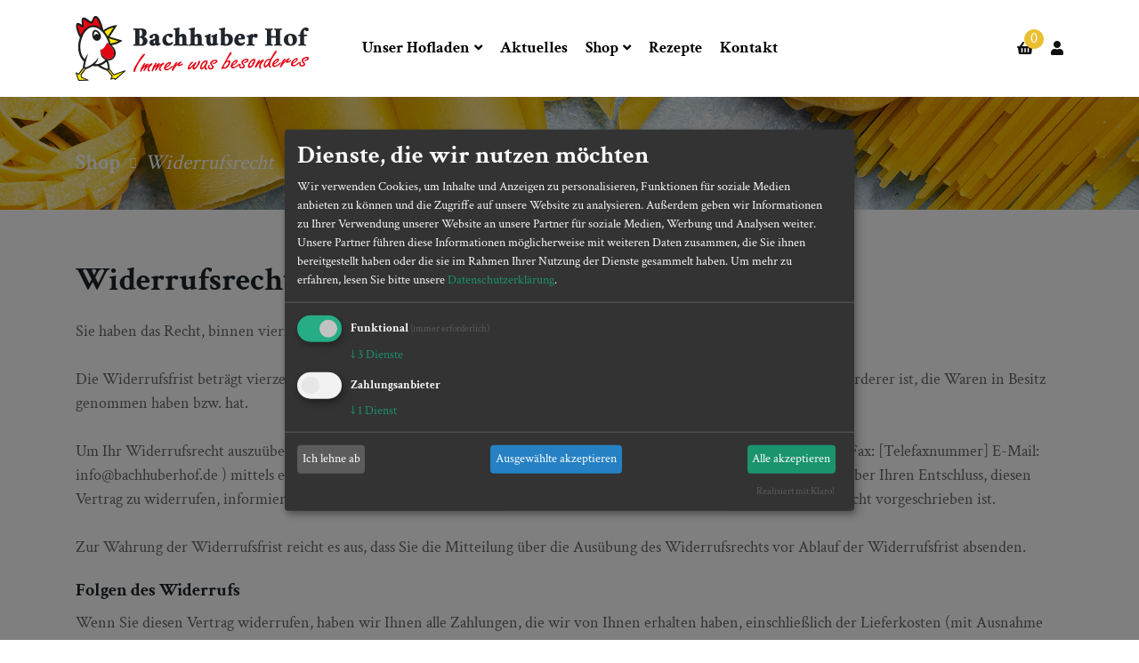

--- FILE ---
content_type: text/html; charset=utf-8
request_url: https://www.bachhuberhof.de/shop/widerrufsrecht.html
body_size: 3882
content:
<!DOCTYPE html>
<html lang="de-DE">
<head>
<meta charset="utf-8">
<title>Widerrufsrecht - Bachhuber Hof</title>
<base href="https://www.bachhuberhof.de/">
<meta name="robots" content="index,follow">
<meta name="description" content="">
<meta name="generator" content="Contao Open Source CMS">
<meta http-equiv="x-ua-compatible" content="ie=edge">
<meta name="viewport" content="width=device-width, initial-scale=1, shrink-to-fit=no">
<link rel="stylesheet" href="files/bachhuber-hof/bootstrap/css/bootstrap.min.css?v=ca04d2a7"><link rel="stylesheet" href="files/bachhuber-hof/js/mmenu/jquery.mmenu.all.css?v=56e4bc73"><link rel="stylesheet" href="files/bachhuber-hof/css/hamburger.css?v=5261ae4b"><link rel="stylesheet" href="files/bachhuber-hof/css/style.css?v=52e6a6d8"><link rel="stylesheet" href="files/bachhuber-hof/css/retina.css?v=5261ae4b"><link rel="stylesheet" href="files/bachhuber-hof/css/responsive.css?v=5261ae4b"><link rel="stylesheet" href="files/bachhuber-hof/font-awesome/css/fontawesome.min.css?v=30fc96fb"><link rel="stylesheet" href="files/bachhuber-hof/font-awesome/css/brands.min.css?v=30fc96fb"><link rel="stylesheet" href="files/bachhuber-hof/font-awesome/css/regular.min.css?v=30fc96fb"><link rel="stylesheet" href="files/bachhuber-hof/font-awesome/css/solid.min.css?v=30fc96fb"><link rel="stylesheet" href="files/bachhuber-hof/css/fonts.css?v=17592013"><script src="assets/jquery/js/jquery.min.js?v=46c79e72"></script>
<!--[if lt IE 9]><script src="assets/html5shiv/js/html5shiv-printshiv.min.js"></script><![endif]-->
</head>
<body id="top" class="mac chrome blink ch131" itemscope itemtype="http://schema.org/WebPage">
<div id="wrapper">
<header id="header" itemscope itemtype="http://schema.org/WPHeader">
<div class="inside container">
<!-- indexer::stop -->
<nav class="navbar mod_bs_navbar navbar-light bg-light navbar-expand-md" >
<div class="logo-wrapper">
<a href="index.html" class="navbar-brand"><img src="files/bachhuber-hof/images/logo.png" class="logo" srcset="files/bachhuber-hof/images/logo@2x.png 2x" width="262px" height="73px" /></a>
</div>                <button id="hamburger-btn" class="hamburger hamburger--collapse" type="button">
<span class="hamburger-box">
<span class="hamburger-inner"></span>
</span>
</button>
<div class="collapse navbar-collapse" id="navbar-responsive-3">
<!-- indexer::stop -->
<nav class="mod_navigation block" itemscope itemtype="http://schema.org/SiteNavigationElement">
<a href="shop/widerrufsrecht.html#skipNavigation2" class="sr-only">Navigation überspringen</a>
<ul class="level_1 nav">
<li class="submenu first nav-item dropdown">
<a class="nav-link dropdown-toggle" href="hofgeschichte.html" itemprop="url" title="Unser Hofladen" data-toggle="dropdown" aria-haspopup="true" aria-expanded="false"><span itemprop="name">Unser Hofladen</span></a>
<div class="level_2 dropdown-menu">
<a class="dropdown-item first" href="hofgeschichte.html" itemprop="url" title="Hofgeschichte"><span itemprop="name">Hofgeschichte</span></a>
<a class="dropdown-item" href="auszeichnungen.html" itemprop="url" title="Auszeichnungen"><span itemprop="name">Auszeichnungen</span></a>
<a class="dropdown-item last" href="vertriebspartner.html" itemprop="url" title="Vertriebspartner"><span itemprop="name">Vertriebspartner</span></a>
</div>
</li>
<li class="nav-item">
<a class="nav-link" href="aktuelles.html" itemprop="url" title="Aktuelles"><span itemprop="name">Aktuelles</span></a>
</li>
<li class="submenu trail active nav-item dropdown">
<a class="nav-link dropdown-toggle" href="shop.html" itemprop="url" title="Shop" data-toggle="dropdown" aria-haspopup="true" aria-expanded="false"><span itemprop="name">Shop</span></a>
<div class="level_2 dropdown-menu">
<a class="dropdown-item sibling first" href="shop/nudelgeschenke.html" itemprop="url" title="Nudelgeschenke"><span itemprop="name">Nudelgeschenke</span></a>
<a class="dropdown-item sibling" href="shop/weihnachtsgeschenke.html" itemprop="url" title="Weihnachtsgeschenke"><span itemprop="name">Weihnachtsgeschenke</span></a>
<a class="dropdown-item sibling" href="shop/nudeln.html" itemprop="url" title="Nudeln"><span itemprop="name">Nudeln</span></a>
<a class="dropdown-item sibling" href="shop/dinkel-nudeln.html" itemprop="url" title="Dinkel-Nudeln"><span itemprop="name">Dinkel-Nudeln</span></a>
<a class="dropdown-item sibling last" href="shop/likoere.html" itemprop="url" title="Liköre"><span itemprop="name">Liköre</span></a>
</div>
</li>
<li class="nav-item">
<a class="nav-link" href="rezepte.html" itemprop="url" title="Rezepte"><span itemprop="name">Rezepte</span></a>
</li>
<li class="last nav-item">
<a class="nav-link" href="kontakt.html" itemprop="url" title="Kontakt"><span itemprop="name">Kontakt</span></a>
</li>
</ul>
<a id="skipNavigation2" class="sr-only">&nbsp;</a>
</nav>
<!-- indexer::continue -->
</div>
<div class="block-right hidden-xs hidden-sm">
<div class="mini-account pull-right">
<a href="shop/mein-konto.html" title="Mein Konto"><i class="fa fa-user"></i></a>
</div>
<div class="mini-cart pull-right">
<a href="shop/warenkorb.html" title="Warenkorb"><i class="fa fa-shopping-basket"></i><span class="mini-cart-items">0</span></a>
</div>
</div>
</nav>
<!-- indexer::continue -->
<!-- indexer::stop -->
<nav class="mod_navigation block" id="mmenu" itemscope itemtype="http://schema.org/SiteNavigationElement">
<a href="shop/widerrufsrecht.html#skipNavigation4" class="sr-only">Navigation überspringen</a>
<ul class="level_1 nav">
<li class="submenu first nav-item dropdown">
<a class="nav-link dropdown-toggle" href="hofgeschichte.html" itemprop="url" title="Unser Hofladen" data-toggle="dropdown" aria-haspopup="true" aria-expanded="false"><span itemprop="name">Unser Hofladen</span></a>
<div class="level_2 dropdown-menu">
<a class="dropdown-item first" href="hofgeschichte.html" itemprop="url" title="Hofgeschichte"><span itemprop="name">Hofgeschichte</span></a>
<a class="dropdown-item" href="auszeichnungen.html" itemprop="url" title="Auszeichnungen"><span itemprop="name">Auszeichnungen</span></a>
<a class="dropdown-item last" href="vertriebspartner.html" itemprop="url" title="Vertriebspartner"><span itemprop="name">Vertriebspartner</span></a>
</div>
</li>
<li class="nav-item">
<a class="nav-link" href="aktuelles.html" itemprop="url" title="Aktuelles"><span itemprop="name">Aktuelles</span></a>
</li>
<li class="submenu trail active nav-item dropdown">
<a class="nav-link dropdown-toggle" href="shop.html" itemprop="url" title="Shop" data-toggle="dropdown" aria-haspopup="true" aria-expanded="false"><span itemprop="name">Shop</span></a>
<div class="level_2 dropdown-menu">
<a class="dropdown-item sibling first" href="shop/nudelgeschenke.html" itemprop="url" title="Nudelgeschenke"><span itemprop="name">Nudelgeschenke</span></a>
<a class="dropdown-item sibling" href="shop/weihnachtsgeschenke.html" itemprop="url" title="Weihnachtsgeschenke"><span itemprop="name">Weihnachtsgeschenke</span></a>
<a class="dropdown-item sibling" href="shop/nudeln.html" itemprop="url" title="Nudeln"><span itemprop="name">Nudeln</span></a>
<a class="dropdown-item sibling" href="shop/dinkel-nudeln.html" itemprop="url" title="Dinkel-Nudeln"><span itemprop="name">Dinkel-Nudeln</span></a>
<a class="dropdown-item sibling last" href="shop/likoere.html" itemprop="url" title="Liköre"><span itemprop="name">Liköre</span></a>
</div>
</li>
<li class="nav-item">
<a class="nav-link" href="rezepte.html" itemprop="url" title="Rezepte"><span itemprop="name">Rezepte</span></a>
</li>
<li class="last nav-item">
<a class="nav-link" href="kontakt.html" itemprop="url" title="Kontakt"><span itemprop="name">Kontakt</span></a>
</li>
</ul>
<a id="skipNavigation4" class="sr-only">&nbsp;</a>
</nav>
<!-- indexer::continue -->
</div>
</header>
<!-- indexer::stop -->
<div class="mod_breadcrumb block">
<div class="breadcrumbs">
<div class="container">
<ul itemprop="breadcrumb" itemscope itemtype="http://schema.org/BreadcrumbList">
<li itemscope itemtype="http://schema.org/ListItem" itemprop="itemListElement"><a href="shop.html" title="Shop" itemprop="item"><span itemprop="name">Shop</span></a><meta itemprop="position" content="2"></li>
<li class="active last">Widerrufsrecht</li>
</ul>
</div>
</div>
</div>
<!-- indexer::continue -->
<div class="container" id="container">
<main id="main" itemscope itemtype="http://schema.org/WebPageElement" itemprop="mainContentOfPage">
<div class="inside">
<h1>Widerrufsrecht</h1>
<div class="mod_article block" id="article-19">
<div class="ce_text block">
<p>Sie haben das Recht, binnen vierzehn Tagen ohne Angabe von Gründen diesen Vertrag zu widerrufen.<br><br>Die Widerrufsfrist beträgt vierzehn Tage ab dem Tag an dem Sie oder ein von Ihnen benannter Dritter, der nicht der Beförderer ist, die Waren in Besitz genommen haben bzw. hat.<br><br>Um Ihr Widerrufsrecht auszuüben, müssen Sie uns ( Bachhuber Hof Salzburgweg 3 84088 Neufahrn i.Nb. Tel.: 08773 / 279 Fax: [Telefaxnummer] E-Mail: &#105;&#x6E;&#102;&#x6F;&#64;&#x62;&#97;&#x63;&#104;&#x68;&#117;&#x62;&#101;&#x72;&#104;&#x6F;&#102;&#x2E;&#100;&#x65; ) mittels einer eindeutigen Erklärung (z. B. ein mit der Post versandter Brief, Telefax oder E-Mail) über Ihren Entschluss, diesen Vertrag zu widerrufen, informieren. Sie können dafür das beigefügte Muster-Widerrufsformular verwenden, das jedoch nicht vorgeschrieben ist.<br><br>Zur Wahrung der Widerrufsfrist reicht es aus, dass Sie die Mitteilung über die Ausübung des Widerrufsrechts vor Ablauf der Widerrufsfrist absenden.</p>
<h2>Folgen des Widerrufs</h2>
<p>Wenn Sie diesen Vertrag widerrufen, haben wir Ihnen alle Zahlungen, die wir von Ihnen erhalten haben, einschließlich der Lieferkosten (mit Ausnahme der zusätzlichen Kosten, die sich daraus ergeben, dass Sie eine andere Art der Lieferung als die von uns angebotene, günstigste Standardlieferung gewählt haben), unverzüglich und spätestens binnen vierzehn Tagen ab dem Tag zurückzuzahlen, an dem die Mitteilung über Ihren Widerruf dieses Vertrags bei uns eingegangen ist. Für diese Rückzahlung verwenden wir dasselbe Zahlungsmittel, das Sie bei der ursprünglichen Transaktion eingesetzt haben, es sei denn, mit Ihnen wurde ausdrücklich etwas anderes vereinbart; in keinem Fall werden Ihnen wegen dieser Rückzahlung Entgelte berechnet. Wir können die Rückzahlung verweigern, bis wir die Waren wieder zurückerhalten haben oder bis Sie den Nachweis erbracht haben, dass Sie die Waren zurückgesandt haben, je nachdem, welches der frühere Zeitpunkt ist.<br><br>Sie haben die Waren unverzüglich und in jedem Fall spätestens binnen vierzehn Tagen ab dem Tag, an dem Sie uns über den Widerruf dieses Vertrags unterrichten, an uns zurückzusenden oder zu übergeben. Die Frist ist gewahrt, wenn Sie die Waren vor Ablauf der Frist von vierzehn Tagen absenden. Sie tragen die unmittelbaren Kosten der Rücksendung der Waren. Sie müssen für einen etwaigen Wertverlust der Waren nur aufkommen, wenn dieser Wertverlust auf einen zur Prüfung der Beschaffenheit, Eigenschaften und Funktionsweise der Waren nicht notwendigen Umgang mit ihnen zurückzuführen ist.</p>
<p>Quelle: Rechtsanwalt Metzler</p>
</div>
<div class="ce_text block">
<h2>Muster Widerrufsformular</h2>
<p>(Wenn Sie den Vertrag widerrufen wollen, dann füllen Sie bitte dieses Formular aus und senden Sie es zurück.)</p>
<p>An:<br>Bachhuber Hof<br>Salzburgweg 3<br>84088 Neufahrn i.Nb.<br><br>Hiermit widerrufe(n) ich/wir (*) den von mir/uns (*) abgeschlossenen Vertrag über den Kauf der folgenden Waren (*)/die Erbringung der folgenden Dienstleistung (*)<br>Bestellt am (*)/erhalten am (*)<br>Name des/der Verbraucher(s)<br>Anschrift des/der Verbraucher(s)<br>Unterschrift des/der Verbraucher(s) (nur bei Mitteilung auf Papier)<br>Datum</p>
<p>___________<br>(*) Unzutreffendes streichen.</p>
</div>
</div>
</div>
</main>
</div>
<footer id="footer" itemscope itemtype="http://schema.org/WPFooter">
<div class="inside">
<div class="newsletter">
</div>
<div class="footer-top">
<div class="container">
<div class="row">
<div class="col-md-3 col-sm-6 col-xs-12">
<h3 class="widget-title">Kontakt</h3>
<div class="textwidget">
<ul class="fa-ul">
<li><span class="fa-li"><i class="fa-fw fa fa-map-marker" aria-hidden="true"></i></span>Salzburgweg 3<br />84088 Neufahrn i.Nb.</li>
<li><span class="fa-li"><i class="fa-fw fa fa-phone" aria-hidden="true"></i></span>08773 / 279</li>
<li><span class="fa-li"><i class="fa-fw fa fa-envelope" aria-hidden="true"></i></span><a href="&#109;&#97;&#105;&#108;&#116;&#111;&#58;&#105;&#x6E;&#102;&#x6F;&#64;&#x62;&#97;&#x63;&#104;&#x68;&#117;&#x62;&#101;&#x72;&#104;&#x6F;&#102;&#x2E;&#100;&#x65;" class="email">&#105;&#x6E;&#102;&#x6F;&#64;&#x62;&#97;&#x63;&#104;&#x68;&#117;&#x62;&#101;&#x72;&#104;&#x6F;&#102;&#x2E;&#100;&#x65;</a></li>
</ul>
</div>
</div>
<div class="col-md-3 col-sm-6 col-xs-12">
<h3 class="widget-title">Öffnungszeiten</h3>
<div class="textwidget">
<table>
<tr>
<td>Mo-Fr:</td>
<td>08:00 - 12:00 Uhr</td>
</tr>
<tr>
<td></td>
<td>14:00 - 17:30 Uhr</td>
</tr>
<tr>
<td colspan="2">Mittwoch ganztägig geschlossen</td>
</tr>
<tr>
<td>Sa:</td>
<td>09:00 - 12:00 Uhr</td>
</tr>
</table>
</div>
</div>
<div class="col-md-3 col-sm-6 col-xs-12">
<h3 class="widget-title">Online-Shop</h3>
<!-- indexer::stop -->
<nav class="mod_customnav block" itemscope itemtype="http://schema.org/SiteNavigationElement">
<a href="shop/widerrufsrecht.html#skipNavigation9" class="invisible">Navigation überspringen</a>
<ul class="level_1 nav">
<li class="first nav-item">
<a class="nav-link" href="shop/zahlung-und-versand.html" itemprop="url" title="Zahlung und Versand"><span itemprop="name">Zahlung und Versand</span></a>
</li>
<li class="active nav-item">
<strong class="active nav-link" itemprop="name" title="Widerrufsrecht">Widerrufsrecht</strong>
</li>
<li class="last nav-item">
<a class="nav-link" href="agbs.html" itemprop="url" title="Allgemeine Geschäftsbedingungen"><span itemprop="name">AGBs</span></a>
</li>
</ul>
<a id="skipNavigation9" class="invisible">&nbsp;</a>
</nav>
<!-- indexer::continue -->
</div>
<div class="col-md-3 col-sm-6 col-xs-12">
<h3 class="widget-title">Unsere Qualität</h3>
<div class="textwidget">
<div class="row">
<div class="col-sm-4 col-xs-12">
<img src="files/bachhuber-hof/images/auszeichnungen/gepruefte_qualitaet_bayern.jpg" />
</div>
<div class="col-sm-8 col-xs-12">
<img src="files/bachhuber-hof/images/auszeichnungen/einkaufen_auf_dem_bauernhof.jpg" />
</div>
</div>
</div>
</div>
</div>
</div>
</div>
<div class="copyright">
<div class="container">
<div class="row">
<div class="col-md-8 col-sm-6 col-xs-12 text-left">
Copyright © 2019-2022 - Bachhuber Hof. Alle Rechte vorbehalten.
</div>
<div class="col-md-4 col-sm-6 col-xs-12 text-right">
<a href="#" onclick="return klaro.show();">Cookie-Einstellungen</a> | <a href="impressum.html" title="Impressum">Impressum</a> | <a href="datenschutz.html" title="Datenschutzerklärung">Datenschutz</a>
</div>
</div>
</div>
</div>            </div>
</footer>
</div>
<script src="files/bachhuber-hof/js/mmenu/jquery.mmenu.js?v=56e4bc73"></script><script src="files/bachhuber-hof/js/mmenu/jquery.mmenu.bootstrap4.js?v=56e4bc73"></script><script src="files/bachhuber-hof/js/mmenu/jquery.mmenu.navbars.js?v=56e4bc73"></script><script src="files/bachhuber-hof/js/mmenu/jquery.mmenu.fixedelements.js?v=56e4bc73"></script><script src="files/bachhuber-hof/js/mmenu.js?v=96367135"></script><script type="application/ld+json">{"@context":{"contao":"https:\/\/schema.contao.org\/"},"@type":"contao:Page","contao:title":"Widerrufsrecht","contao:pageId":21,"contao:noSearch":false,"contao:protected":false,"contao:groups":[],"contao:fePreview":false}</script>
<script defer type="application/javascript" src="files/bachhuber-hof/js/klaro/klaro-config.js"></script>
<script 
    defer
    data-config="klaroConfig"
    type="application/javascript"
    src="files/bachhuber-hof/js/klaro/klaro.js"></script>
</body>
</html>

--- FILE ---
content_type: text/css
request_url: https://www.bachhuberhof.de/files/bachhuber-hof/css/hamburger.css?v=5261ae4b
body_size: 346
content:
#hamburger-btn{right:10px;position:fixed;top:15px;z-index:2;display:none}.hamburger{background-color:transparent;border:0 none;color:inherit;cursor:pointer;display:inline-block;font:inherit;height:45px;margin:0;overflow:visible;padding:10px;text-transform:none;transition-duration:.15s;transition-property:opacity,filter,-webkit-filter;transition-timing-function:linear}.hamburger:hover{opacity:.8}.hamburger-box{display:inline-block;height:24px;position:relative;width:30px}.hamburger-inner{display:block;margin-top:-2px;top:50%}.hamburger-inner,.hamburger-inner::before,.hamburger-inner::after{background-color:rgba(235,191,50,1.0);border-radius:2px;height:2px;position:absolute;transition-duration:.15s;transition-property:transform,-webkit-transform;transition-timing-function:ease;width:30px}.hamburger-inner::before,.hamburger-inner::after{content:"";display:block}.hamburger-inner::before{top:-10px}.hamburger-inner::after{bottom:-10px}.hamburger--collapse .hamburger-inner{bottom:0;top:auto;transition-delay:.15s;transition-duration:.15s;transition-timing-function:cubic-bezier(0.55,0.055,0.675,0.19)}.hamburger--collapse .hamburger-inner::after{top:-20px;transition:top .3s cubic-bezier(0.33333,0.66667,0.66667,1) .3s,opacity .1s linear 0s}.hamburger--collapse .hamburger-inner::before{transition:top .12s cubic-bezier(0.33333,0.66667,0.66667,1) .3s,transform .15s cubic-bezier(0.55,0.055,0.675,0.19) 0s,-webkit-transform .15s cubic-bezier(0.55,0.055,0.675,0.19) 0s}.hamburger--collapse.is-active .hamburger-inner{transform:translate3d(0px,-10px,0px) rotate(-45deg);transition-delay:.32s;transition-timing-function:cubic-bezier(0.215,0.61,0.355,1)}.hamburger--collapse.is-active .hamburger-inner::after{opacity:0;top:0;transition:top .3s cubic-bezier(0.33333,0,0.66667,0.33333) 0s,opacity .1s linear .27s}.hamburger--collapse.is-active .hamburger-inner::before{top:0;transform:rotate(-90deg);transition:top .12s cubic-bezier(0.33333,0,0.66667,0.33333) .18s,transform .15s cubic-bezier(0.215,0.61,0.355,1) .42s,-webkit-transform .15s cubic-bezier(0.215,0.61,0.355,1) .42s}

--- FILE ---
content_type: text/css
request_url: https://www.bachhuberhof.de/files/bachhuber-hof/css/style.css?v=52e6a6d8
body_size: 4146
content:
@charset "UTF-8";*,:after,:before{-webkit-box-sizing:border-box;-moz-box-sizing:border-box;box-sizing:border-box}html{font-size:10px;-webkit-tap-highlight-color:transparent}body{font-family:Crimson Text,sans-serif;font-size:18px;line-height:1.5;color:#666;background-color:#fff}.clear{clear:both}.text-right{text-align:right}.text-center{text-align:center}.bg-light{background-color:#fff!important}span.mandatory{margin-left:5px;color:#f00}.invisible{display:none;visibility:hidden}.pull-right{float:right!important;margin-left:0!important}a,a:focus,a:hover{text-decoration:none}a{color:#110f0f}a:focus,a:hover{color:#ebbf32}.nav-link{display:inline;padding:0}ol,ul{margin-top:0;margin-bottom:12px;list-style:none}.list-inline{margin-left:-5px;padding-left:0;list-style:none}.list-inline>li{display:inline-block;padding-left:5px;padding-right:40px}.list-inline.time i{font-size:40px;color:#acacac;float:left;padding-right:10px}.list-inline.time .fa-clock-o{font-size:60px;line-height:50px}.list-inline.time{font-size:24px;color:#110f0f}blockquote{position:relative;padding-left:30px;padding-top:0;padding-bottom:0;border-left:3px solid #ebbf32;margin-top:30px;font-size:18px;color:#110f0f}.image_container.responsive>img{width:100%;height:auto}.ce_text ul,.mod_newsmenu ul{padding-left:0}.ce_text ul li,.mod_newsmenu ul li{font-size:18px;line-height:24px;font-family:Crimson Text,sans-serif;margin-bottom:10px;padding-left:18px;margin-bottom:5px;width:100%}.ce_text ul li:before,.mod_newsmenu ul li:before{content:"\f054";font-family:"Font Awesome 5 Free";display:inline-block;margin-left:-18px;width:1.3em;font-size:13px;font-weight:900}.fa-ul{margin-left:25px!important}#main{margin-bottom:50px}.h1,.h2,.h3,.h4,.h5,.h6,h1,h2,h3,h4,h5,h6{font-family:Crimson Text,sans-serif;font-weight:700;line-height:1.1;color:#1f252b}.h1,.h2,.h3,h1,h2,h3{margin-top:24px;margin-bottom:12px}.h1,h1{font-size:36px;margin:0 0 .67em 0}h2.heading{position:relative;padding-top:90px;margin-bottom:40px;font-size:50px;margin-top:0;font-weight:700;text-align:center}h2.heading:before{content:"";background:url(../images/nudeln_heading.png) no-repeat;display:inline-block;width:123px;height:58px;position:absolute;top:0;left:0;right:0;margin:auto}.h4,h4{font-size:18px}#wrapper>.section-productgroups{background:#f9f9f9 url(../images/bg-1.jpg) top left/auto no-repeat scroll;padding-top:100px;padding-bottom:100px}#wrapper>.section-news{margin-top:100px;margin-bottom:100px}#wrapper{position:relative;overflow:hidden}#header .navbar{padding:15px 0}@media(min-width:992px){#header .navbar{display:table;width:100%;vertical-align:middle;text-align:center}}@media(min-width:991px){#header{position:absolute;width:100%;z-index:9999;background:hsla(0,0%,100%,1);top:0}#header .navbar{background:transparent;margin-bottom:0}}.navbar-collapse{overflow-x:visible;padding-right:15px;padding-left:15px;border-top:1px solid transparent;box-shadow:inset 0 1px 0 hsla(0,0%,100%,.1);-webkit-overflow-scrolling:touch;padding-left:0!important;padding-right:0!important}.navbar-collapse:after,.navbar-collapse:before{content:" ";display:table}.navbar-collapse:after{clear:both}#header .logo-wrapper{min-width:200px;display:table-cell;vertical-align:middle;float:left}#header .mod_bs_navbar>div{display:table-cell;vertical-align:middle}#header .mod_bs_navbar .block-right{width:100px}#header .mod_bs_navbar .block-right i{padding:10px;font-size:16px}#header .mod_bs_navbar .block-right .mini-account,#header .mod_bs_navbar .block-right .mini-cart,#mmenu .mini-account2,#mmenu .mini-cart2{position:relative}#header .mod_bs_navbar .block-right .mini-account i{padding-right:0}#header .mod_bs_navbar .block-right .mini-cart .mini-cart-items,#mmenu .mini-cart2 .mini-cart-items{position:absolute;top:-3px;right:-2px;background:#ebbf32;color:#fff;padding:2px 7px 3px;text-align:center;line-height:17px;font-size:16px;margin-left:-12px;border-radius:20px;-webkit-border-radius:20px;-moz-border-radius:20px;-ms-border-radius:20px;-o-border-radius:20px}#mmenu .mini-cart2 .mini-cart-items{top:3px;right:13px}#header .mod_navigation{padding-left:40px;padding-top:6px}#header .mod_navigation ul.nav{float:right;padding:0;margin:0;list-style:none}#header .mod_navigation ul.nav li{margin-top:0;padding:20px 10px;float:none;display:inline-block}#header .mod_navigation ul.nav>li,#header .mod_navigation ul.nav>li>a,#header .mod_navigation ul.nav>li>span{position:relative;font-family:Crimson Text,sans-serif;padding:0;margin:0;text-transform:none;font-weight:700;font-size:1.8rem;line-height:24px;display:block;color:#000;-webkit-transition:all .2s linear;-o-transition:all .2s linear;transition:all .2s linear}#header .mod_navigation ul.nav>li{margin-top:0;padding:20px 10px;float:none;display:inline-block}#header .mod_navigation ul.nav>li>a:before{opacity:1;filter:alpha(opacity=100)}#header .mod_navigation ul.nav>li>a:focus,#header .mod_navigation ul.nav>li>a:hover,#header .mod_navigation ul.nav>li.active>strong{color:#ebbf32}#header .mod_navigation ul.nav>li.last{padding-right:0}.dropdown-toggle:after{font-size:15px;font-weight:700;content:"\f107";font-family:"Font Awesome 5 Free";border:0;vertical-align:baseline;margin-left:5px}#header .mod_navigation ul.nav>li:hover>.dropdown-menu{opacity:1;filter:alpha(opacity=100);right:0;transform:translate(0);-webkit-transform:translate(0);-ms-transform:translate(0);-o-transform:translate(0);visibility:visible}#header .mod_navigation ul.nav>li>.dropdown-menu{padding:20px;border-top:2px solid #f00;background:#fff;min-width:210px;border-radius:0;-webkit-border-radius:0;-moz-border-radius:0;-ms-border-radius:0;-o-border-radius:0;position:absolute;opacity:0;filter:alpha(opacity=0);display:block;right:0;top:90%;transform:translateY(20px);-webkit-transition:all .4s cubic-bezier(.25,.46,.45,.94) 0s;-o-transition:all .4s cubic-bezier(.25,.46,.45,.94) 0s;transition:all .4s cubic-bezier(.25,.46,.45,.94) 0s;visibility:hidden;z-index:999;font-size:1.8rem}#header .mod_navigation ul.nav>li>.dropdown-menu a{min-height:inherit;font-weight:300;text-transform:none;-webkit-transition:all .2s linear;-o-transition:all .2s linear;transition:all .2s linear;font-size:1.8rem;font-family:Crimson Text,sans-serif;font-weight:400;position:relative;padding:5px 0;line-height:18px;white-space:normal;display:block}#header .mod_navigation ul.nav>li>a:focus,#header .mod_navigation ul.nav>li>.dropdown-menu a:hover,#header .mod_navigation ul.nav>li>.dropdown-menu .active,#header .mod_navigation ul.nav>li>.dropdown-menu:active{text-decoration:none;color:#ebbf32;background-color:#fff}#header .mod_navigation ul.nav>li>.dropdown-menu strong.active,#header .mod_navigation ul.nav>li>.dropdown-menu strong:active{padding:0}#header .mod_navigation ul.nav>li>.dropdown-menu li{display:block;padding:0;position:relative;border:0}.ce_produktgruppe_startseite .ce_image{text-align:center}.ce_produktgruppe_startseite .ce_image img{width:100%;height:auto}.ce_produktgruppe_startseite .content-title h3{margin:30px 0 10px;font-size:24px;font-weight:700;text-transform:none;color:#110f0f;width:100%;padding:0 10px;text-align:center}.ce_produktgruppe_startseite .content-desc{font-size:18px;margin:0 0 30px;width:100%;padding:0 10px;font-weight:400;color:rgba(86,86,86,.8);text-align:center}.ce_produktgruppe_startseite .content-button{margin-bottom:0;width:100%;padding:0 10px;text-align:center}.ce_produktgruppe_startseite .content-button a{background:#7f8892;font-size:14px;padding:10px 20px;color:#fff;transition:all .3s ease 0s;display:inline-block;text-transform:uppercase}.ce_produktgruppe_startseite .content-button a:hover{background:#f00;color:#fff}.ce_produktgruppe_startseite .col-md-3{margin-bottom:30px}.mod_breadcrumb{background:url('../images/bg-breadscrumb.jpg') no-repeat 0 100%;background-size:auto;background-size:cover}.mod_breadcrumb .breadcrumbs{padding-bottom:35px;padding-top:165px;margin-bottom:60px}.mod_breadcrumb .breadcrumbs ul{margin:0;position:relative;font-size:24px;color:#fff;font-style:italic;padding:0}.mod_breadcrumb .breadcrumbs ul>*{color:#fff;font-weight:700;font-size:24px;line-height:32px;display:inline-block;font-style:normal}.mod_breadcrumb .breadcrumbs ul li::after{padding:8px 4px 10px 11px;content:"\f054";font-family:"Font Awesome 5 Free";font-size:12px;line-height:normal;display:inline-block;font-weight:400;vertical-align:top}.mod_breadcrumb .breadcrumbs ul>:last-child{color:#fff;font-weight:400;font-style:italic}.mod_breadcrumb .breadcrumbs ul>:last-child:after{content:none}.mod_breadcrumb .breadcrumbs ul li a{color:#fff}.mod_breadcrumb .breadcrumbs ul li a:hover{color:#fff}.mod_newslist .layout_latest{padding:0;position:relative}.mod_newslist .layout_latest .inner{background:#f0f1f1;padding:15px;margin:15px;border-radius:3px;-webkit-border-radius:3px;-moz-border-radius:3px;-ms-border-radius:3px;-o-border-radius:3px}.mod_newslist .layout_latest .entry-meta>*{display:table-cell;vertical-align:middle;margin-right:10px!important}.mod_newslist .layout_latest .entry-meta{display:table;margin:0}.mod_newslist .layout_latest .entry-meta .entry-date{background:#ebbf32;color:#fff;font-size:18px;border-radius:50%;-webkit-border-radius:50%;-moz-border-radius:50%;-ms-border-radius:50%;-o-border-radius:50%;width:60px;height:60px;display:inline-block;padding-top:14px;text-align:center}.mod_newslist .layout_latest .entry-meta .entry-date span{display:block;padding:8px 0;line-height:0}.mod_newslist .layout_latest .entry-meta .entry-title{font-size:18px;line-height:24px;padding-left:20px;-ms-word-wrap:break-word;word-wrap:break-word}.mod_newslist .layout_latest .ce_text{margin-top:20px;-ms-word-wrap:break-word;word-wrap:break-word}#footer .footer-top .row{border-bottom:1px solid #ebbf32;padding:50px 0}#footer .footer-top .textwidget .row{border:0;padding:0}#footer .newsletter{background:url(../images/bg-newsletter.jpg) no-repeat 0 100%;position:relative;padding:59px 0}#footer .newsletter aside,#footer .newsletter aside a{color:#fff}#footer .newsletter:before{content:"";position:absolute;top:0;left:0;width:100%;height:100%;background:#ebbf32;opacity:.8;filter:alpha(opacity=80)}#footer .newsletter .container{position:relative;z-index:10}#footer .footer-top .textwidget{font-size:18px}#footer .footer-top h3.widget-title{padding:0;font-size:24px;margin-bottom:20px;text-align:left}#footer .footer-top .textwidget ul{padding:0;list-style:none}#footer .footer-top .textwidget ul li,#footer .footer-top .mod_customnav ul li{font-size:18px;line-height:24px;font-family:Crimson Text,sans-serif;margin-bottom:10px}#footer .copyright{font-size:18px;padding-top:0;padding-bottom:40px;text-align:center;color:#666;font-weight:400;background:transparent}#footer .footer-top .mod_customnav ul li{padding-left:18px;margin-bottom:5px;width:100%}#footer .footer-top .mod_customnav ul li:before{content:"\f054";font-family:"Font Awesome 5 Free";display:inline-block;margin-left:-18px;width:1.3em;font-size:13px;font-weight:900}.mod_iso_productlist .product_list .product-block{display:block;background:#fff;z-index:0;margin-bottom:30px;text-align:center;padding:20px;border:3px solid #f0f1f1}.mod_iso_productlist .product_list .product-block .image_container{position:relative}.mod_iso_productlist .product_list .product-block .image_container,.mod_iso_productlist .product_list .product-block .image_container a,.mod_iso_productreader .product .image_container,.mod_iso_productreader .product .image_container a,.ce_hyperlink .image_container,.ce_hyperlink .image_container a{display:block;overflow:hidden;position:relative}.mod_iso_productlist .product_list .product-block .image_container img,.mod_iso_productreader .product .image_container img,.ce_hyperlink .image_container img{height:auto;width:100%;max-width:100%;border:0;vertical-align:middle}.mod_iso_productreader .product .image_container img{border:1px solid #d2d2d2}.mod_iso_productlist .product_list .product-block .meta{padding:20px 0}.mod_iso_productlist .product_list .product-block h3{font-size:24px;font-size:2.4rem;font-family:Crimson Text,sans-serif;line-height:30px;font-weight:400;margin:0 0 10px;text-transform:none}.mod_iso_productlist .product_list .product-block h3 a{color:#110f0f}.mod_iso_productlist .product_list .product-block .price,.mod_iso_productreader .price{color:#110f0f;font-size:30px;line-height:normal;display:block;font-weight:700;font-family:Crimson Text,sans-serif}.mod_iso_productlist .product_list .product-block .price>*,.mod_iso_productreader .prive>*{color:#110f0f;font-size:30px;display:block;display:inline-block}.mod_iso_productlist .product_list .product-block .options .widget-select{width:50%;float:left}.mod_iso_productlist .submit,.mod_iso_productreader .submit{position:relative;background:transparent;font-size:15px;color:#4ba924;margin:15px 0 0;border:3px solid #4ba924;font-weight:400;display:inline-block;padding:12px 20px;line-height:1;cursor:pointer;text-decoration:none}.mod_iso_productlist .product_list .product-block .submit:hover,.mod_iso_productreader .submit:hover{-webkit-transition:all .3s ease-in-out 0s;-o-transition:all .3s ease-in-out 0s;transition:all .3s ease-in-out 0s;background-color:#4ba924;color:#fff}.mod_iso_productreader .submit_container{margin-top:20px}.mod_iso_productreader .submit_container .options{float:left;margin:0 15px 0 0}.mod_iso_productreader .product .description{margin-bottom:30px}.mod_iso_cart .submit,.mod_login .submit,.mod_registration .submit,#iso_mod_checkout_address .submit,.ce_form .submit,.mod_iso_checkout .submit,.ce_hyperlink.submit{color:#fff;background-color:#4ba924;border-radius:0;padding:8px 30px;line-height:0;height:45px;display:block;text-align:center;font-size:1.25em;border:0;cursor:pointer}.mod_iso_cart .submit:hover,.mod_login .submit:hover,.mod_registration .submit:hover,#iso_mod_checkout_address .submit:hover,.ce_form .submit:hover,.mod_iso_checkout .submit:hover,.ce_hyperlink.submit:hover{-webkit-transition:all .3s ease-in-out 0s;-o-transition:all .3s ease-in-out 0s;transition:all .3s ease-in-out 0s;color:#fff;background-color:#387f1b}.mod_iso_checkout .submit.previous{background-color:#ebbf32}.mod_iso_checkout .submit.previous:hover{background-color:#d8a612}.mod_iso_checkout .submit{float:left;margin-right:10px}.ce_hyperlink.submit{width:160px}.ce_hyperlink.submit a,.ce_hyperlink.submit:hover>a,.ce_hyperlink.submit a:hover{color:#fff}.mod_registration .submit{display:inline-block}.mod_iso_cart .proceed-to-checkout .submit{text-transform:uppercase;margin-bottom:1em;width:100%}.mod_iso_cart .shop_table ul,.mod_iso_checkout .shop_table ul,.mod_iso_orderdetails .shop_table ul{margin-left:0;padding-left:0;font-weight:normal;font-size:17px}.mod_login .submit{width:150px}.mod_registration .submit{width:200px}.mod_registration .widget-submit{text-align:right}.mod_registration fieldset:nth-of-type(2) .widget:nth-of-type(3),#iso_mod_checkout_address .address_new .widget:nth-of-type(5){width:30%;float:left;padding-right:20px}.mod_registration fieldset:nth-of-type(2) .widget:nth-of-type(4),#iso_mod_checkout_address .address_new .widget:nth-of-type(6){width:70%;float:left}.mod_login .error{color:#f00;font-size:15px}.mod_iso_productreader h1{margin-top:0}.mod_iso_productreader .quantity_container input{width:50px}.mod_iso_productreader .submit{float:left;vertical-align:middle;margin-right:10px;margin-top:33px}.mod_iso_productreader .quantity_container{float:left;margin:33px 10px 20px 0}.mod_iso_productreader .info{font-size:14px}.mod_iso_cart table.shop_table,.mod_iso_checkout table.shop_table,.mod_iso_orderdetails table.shop_table{border:1px solid rgba(0,0,0,.1);margin:0 -1px 24px 0;text-align:left;width:100%;border-collapse:separate;border-radius:5px;border-spacing:0;font-size:16px;line-height:2;table-layout:fixed}.mod_iso_cart table th,.mod_iso_checkout table th,.mod_iso_orderdetails table th{vertical-align:middle;font-weight:700;padding:9px 12px;text-transform:uppercase}.mod_iso_cart table th.product-thumbnail,.mod_iso_checkout table th.product-thumbnail,.mod_iso_orderdetails table th.product-thumbnail{width:200px}.mod_iso_cart table th.product-name,.mod_iso_checkout table th.product-name,.mod_iso_orderdetails table th.product-name{width:477px}.mod_iso_cart table td,.mod_iso_checkout table td,.mod_iso_orderdetails table td{border-top:1px solid rgba(0,0,0,.1);padding:6px 12px;font-size:16px}.mod_iso_cart table td.name,.mod_iso_checkout table td.name,.mod_iso_orderdetails table td.name{font-size:19px;font-weight:700}.mod_iso_cart table th.product-price,.mod_iso_checkout table th.product-price,.mod_iso_orderdetails table th.product-price{width:100px;text-align:right}.mod_iso_cart table th.product-subtotal,.mod_iso_checkout table th.product-subtotal,.mod_iso_orderdetails table th.product-subtotal{width:150px;text-align:right}.mod_iso_cart table td.price,.mod_iso_checkout table td.price,.mod_iso_orderdetails table td.price{text-align:right}.cart-collaterals{width:100%}.cart-collaterals .cart_totals{float:right;width:48%;padding:0 20px}.shop_table .submit{float:right}.shop_table a.edit{border-radius:100%;padding:5px;color:#ebbf32;margin-right:10px}.shop_table a.remove{border-radius:100%;padding:5px 8px;color:#f00;margin-right:10px}.shop_table a.edit:hover{background:#ebbf32;color:#fff}.shop_table a.remove:hover{background:#f00;color:#fff}.shop_table .select-wrapper::before{right:10px;top:1px}label{line-height:28px;display:block;max-width:100%;margin-bottom:5px;font-weight:400}.radio_container label{display:inline-block;padding-left:5px}.radio_container>span{float:left;clear:left}.form-group,.widget-select{margin-bottom:1rem}input.form-control,textarea.form-control{box-sizing:border-box;width:100%;margin:0;outline:0;line-height:1;height:40px;display:block;padding:8px 15px;font-size:16px;line-height:1.5;color:#555;background-color:#fff;background-image:none;border:1px solid #e1e1e1;border-radius:0;-webkit-transition:border-color .15s ease-in-out,box-shadow .15s ease-in-out;-o-transition:border-color ease-in-out .15s,box-shadow ease-in-out .15s;transition:border-color .15s ease-in-out,box-shadow .15s ease-in-out}textarea.form-control{height:200px}.custom-control{padding-left:25px}.custom-control-label::before,.custom-control-label::after{top:10px;left:-25px;width:14px;height:14px}.select-wrapper{width:100%;position:relative;border:1px solid #e1e1e1}.mod_iso_productlist .select-wrapper,.mod_iso_productreader .select-wrapper{width:100px}.select-wrapper::before{font-family:"Font Awesome 5 Free";content:"\f107";font-size:20px;position:absolute;right:15px;top:6px;pointer-events:none;font-weight:900}select{-moz-appearance:none;-webkit-appearance:none;appearance:none;border:0;width:100%;height:42px;padding-left:10px;font-size:16px;outline:0;cursor:pointer;color:#555}select::-ms-expand{display:none}select option{color:#666}select:focus::-ms-value{background-color:transparent}.mod_recipes_detail .ingredients{background:#eee;padding:6px 30px 12px 30px}.mod_recipes_list table{table-layout:fixed}.mod_recipes_list table caption{margin:.5em 0 .75em}.mod_article .widget-body{border:1px solid #dadae5;padding:0 20px 10px 20px}.mod_article .widget-body h2{border-bottom:1px solid #dadae5;padding-bottom:10px}.mod_article ul.list--unordered{padding-left:0}.mod_article ul.list--unordered li{padding-left:18px;margin-bottom:5px;width:100%}.mod_article ul.list--unordered li:before{content:"\f00c";font-family:"Font Awesome 5 Free";display:inline-block;margin-left:-18px;width:1.7em;font-size:13px}.mod_iso_checkout .steps li{margin-bottom:10px;padding-left:10px}.mod_iso_checkout .steps li.active{border-left:3px solid #ebbf32}.ce_revolutionslider .heading1{color:#fff;font-size:45px!important;background:rgba(235,191,50,.8);padding:13px 20px 4px 20px!important}.ce_revolutionslider .heading2{color:#fff;font-size:30px!important;background:rgba(235,191,50,.8);padding:13px 20px 4px 20px!important}.map-container{margin-bottom:30px}#right .widget,#right .mod_newslist{margin-bottom:30px}#right .widget h4{margin-bottom:11px!important}#right .mod_newslist .layout_latest{background:0;padding:0!important;margin-top:15px}#right .mod_newslist .layout_latest .entry-meta .entry-title{padding-left:10px} #iso_mod_checkout_payment .paymentmethod .note {display: none;}

--- FILE ---
content_type: text/css
request_url: https://www.bachhuberhof.de/files/bachhuber-hof/css/retina.css?v=5261ae4b
body_size: -104
content:
@media only screen and (-webkit-min-device-pixel-ratio:1.5),only screen and (-o-min-device-pixel-ratio:3/2),only screen and (min--moz-device-pixel-ratio:1.5),only screen and (min-device-pixel-ratio:1.5){h2.heading:before{background:url(../images/nudeln_heading@2x.png) no-repeat;background-size:123px 58px}}

--- FILE ---
content_type: text/css
request_url: https://www.bachhuberhof.de/files/bachhuber-hof/css/responsive.css?v=5261ae4b
body_size: 1078
content:
@media only screen and (max-width :1024px){.navbar .navbar-collapse{margin-top:5px;padding-left:20px!important}}@media only screen and (min-width :481px) and (max-width :768px) and (orientation:portrait){#footer .col-md-3{width:50%!important;flex:0 0 50%;max-width:50%}}@media only screen and (max-width :768px){#header .mod_bs_navbar .navbar-collapse{display:none!important}#header nav.navbar.mod_bs_navbar .logo-wrapper a.navbar-brand img.logo{width:200px!important;height:55px!important}.hidden-xs,.hidden-sm{display:none!important}.mod_breadcrumb .breadcrumbs{padding-top:35px}.list-inline>li{margin-bottom:20px}.list-inline>li.last{margin-bottom:0}#hamburger-btn{right:0;position:absolute;top:23px;z-index:2;display:block}.mm-navbars_bottom{border-color:#000}#mmenu{z-index:9999}nav#mmenu{background-color:#1f60a4}.mm-listview,.dropdown-item{font-size:17px!important}.mm-listview>li>a,.mm-listview>li>span,.mm-listview>li>strong,.dropdown-item{padding:20px 30px 20px 20px!important}.dropdown-item:hover{background-color:transparent}.mm-navbar__title{font-size:18px}.mm-menu .mm-navbar-bottom .opening-hours{width:100%;padding-bottom:5px}.mm-menu .mm-navbar-bottom .opening-hours i{margin-right:15px;vertical-align:top}.mm-menu .mm-navbar-bottom{height:80px}.mm-menu .mm-navbar-bottom .fa{font-size:20px}.mm-navbar-content-5>*{width:25%}.mm-menu .dropdown-toggle::after{display:none}#footer .footer-top .textwidget .col-sm-4{width:25%!important}#footer .footer-top .textwidget .col-sm-8{width:75%!important}.mod_recipes_list table{border:0}.mod_recipes_list table thead{border:0;clip:rect(0 0 0 0);height:1px;margin:-1px;overflow:hidden;padding:0;position:absolute;width:1px}.mod_recipes_list table tr{border-bottom:3px solid #ddd;display:block;margin-bottom:20px}.mod_recipes_list table td{border-bottom:1px solid #ddd;display:block;text-align:right}.mod_recipes_list table td::before{content:attr(data-label);float:left;font-weight:bold}.mod_recipes_list table td:last-child{border-bottom:0}.mod_iso_cart .formbody table.shop_table,.mod_iso_checkout .formbody table.shop_table,.mod_iso_checkout .col-xs-12 table.shop_table,.mod_iso_orderdetails .formbody table.shop_table{border:0}.mod_iso_cart .formbody table.shop_table thead,.mod_iso_checkout .formbody table.shop_table thead,.mod_iso_checkout .col-xs-12 table.shop_table thead,.mod_iso_orderdetails .formbody table.shop_table thead{border:0;clip:rect(0 0 0 0);height:1px;margin:-1px;overflow:hidden;padding:0;position:absolute;width:1px}.mod_iso_cart .formbody table.shop_table tr,.mod_iso_checkout .formbody table.shop_table tr,.mod_iso_checkout .col-xs-12 table.shop_table tr,.mod_iso_orderdetails .formbody table.shop_table tr{border:1px solid #ddd;border-bottom:3px solid #ddd;display:block;margin-bottom:30px}.mod_iso_cart .formbody table.shop_table td,.mod_iso_checkout .formbody table.shop_table td,.mod_iso_checkout .col-xs-12 table.shop_table td,.mod_iso_orderdetails .formbody table.shop_table td{display:block;text-align:right}.mod_iso_cart .formbody table.shop_table td.name{border-top:0}.mod_iso_cart .formbody table.shop_table td.quantity::before,.mod_iso_checkout .formbody table.shop_table td.quantity::before,.mod_iso_checkout .col-xs-12 table.shop_table td.quantity::before,.mod_iso_orderdetails .formbody table.shop_table td.quantity::before{content:attr(data-label);text-align:left;font-weight:bold}.mod_iso_cart .formbody table.shop_table td.price::before,.mod_iso_checkout .formbody table.shop_table td.price::before,.mod_iso_checkout .col-xs-12 table.shop_table td.price::before,.mod_iso_orderdetails .formbody table.shop_table td.price::before{content:attr(data-label);float:left;font-weight:bold}.mod_iso_cart .formbody table.shop_table td.name,.mod_iso_checkout .formbody table.shop_table td.name,.mod_iso_checkout .col-xs-12 table.shop_table td.name,.mod_iso_orderdetails .formbody table.shop_table td.name{text-align:left}.mod_iso_cart .formbody table.shop_table td.quantity,.mod_iso_checkout .formbody table.shop_table td.quantity,.mod_iso_checkout .col-xs-12 table.shop_table td.quantity,.mod_iso_orderdetails .formbody table.shop_table td.quantity{text-align:left;height:57px}.mod_iso_cart .formbody table.shop_table td.image,.mod_iso_checkout .formbody table.shop_table td.image,.mod_iso_checkout .col-xs-12 table.shop_table td.image,.mod_iso_orderdetails .formbody table.shop_table td.image{text-align:center}.mod_iso_cart .formbody table.shop_table td:last-child,.mod_iso_checkout .formbody table.shop_table td:last-child,.mod_iso_checkout .col-xs-12 table.shop_table td:last-child,.mod_iso_orderdetails .formbody table.shop_table td:last-child{border-bottom:0}.mod_iso_cart .formbody table.shop_table tr:last-child,.mod_iso_checkout .formbody table.shop_table tr:last-child,.mod_iso_orderdetails .formbody table.shop_table tr:last-child,.mod_iso_cart .formbody table.shop_table tr:last-child td,.mod_iso_checkout .formbody table.shop_table tr:last-child td,.mod_iso_orderdetails .formbody table.shop_table tr:last-child td{border:0}.mod_iso_cart .formbody table.shop_table .select-wrapper,.mod_iso_checkout .formbody table.shop_table .select-wrapper,.mod_iso_checkout .col-xs-12 table.shop_table .select-wrapper,.mod_iso_orderdetails .formbody table.shop_table .select-wrapper{width:150px;float:right}.mod_iso_cart .shop_table .submit,.mod_iso_checkout .shop_table .submit,.mod_iso_orderdetails .shop_table .submit{margin:0 auto;float:none}.mod_iso_checkout .submit{margin-bottom:20px}.mod_iso_cart .cart_totals table.shop_table td.col_first,.mod_iso_checkout .cart_totals table.shop_table td.col_first,.mod_iso_orderdetails .cart_totals table.shop_table td.col_first,.mod_iso_cart .cart_totals table.shop_table td.col_last,.mod_iso_checkout .cart_totals table.shop_table td.col_last,.mod_iso_orderdetails .cart_totals table.shop_table td.col_last{display:none}.cart-collaterals{margin:0 15px}.mod_iso_cart .cart-collaterals{margin:0}.ce_revolutionslider .heading1{font-size:30px!important;padding:13px 20px 7px 20px!important}.ce_revolutionslider .heading2{font-size:25px!important;padding:13px 20px 7px 20px!important}}@media only screen and (max-width :480px){#hamburger-btn{right:0;position:absolute;top:23px;z-index:2;display:block}.image_container img{width:100%;height:auto}.ce_image.no-responsive .image_container img{width:auto;height:auto}.cart-collaterals .cart_totals{float:none;width:100%;padding:0}.mod_iso_checkout .steps{display:none}.ce_revolutionslider .heading1{font-size:20px!important;padding:13px 20px 10px 20px!important}.ce_revolutionslider .heading2{font-size:15px!important;padding:13px 20px 10px 20px!important}}@media only screen and (max-width :768px) and (orientation:landscape){.mod_recipes_detail .col-sm-8,.mod_recipes_detail .col-sm-4{width:100%!important;flex:0 0 100%;max-width:100%}}

--- FILE ---
content_type: text/javascript
request_url: https://www.bachhuberhof.de/files/bachhuber-hof/js/mmenu.js?v=96367135
body_size: 1149
content:
$(document).ready(function() {
	/***** MOBILE MENU *****/
	$("nav#mmenu").mmenu({
	   "extensions": [
		  "pagedim-black",
		  "theme-dark",
		  "border-full",
		  "effect-menu-slide",
		  "effect-listitems-slide"
		],
        "navbars": [
            {
               "position": "bottom",
               "content": [
               	  "<div class='mini-account2'>" + $('.mini-account').html() + "</div>",
			      "<div class='mini-cart2'>" + $('.mini-cart').html() + "</div>",
                  "<a class='fa fa-phone' href='tel:+498773279'></a>",
                  "<a class='fa fa-envelope' href='mailto:info@bachhuberhof.de'></a>"
                ]
            }
         ]
	});
	
	var API = $("nav#mmenu").data("mmenu");

	$("#hamburger-btn").click(function() {
		API.open();
	});
	
	var $burger = $('#hamburger-btn').on('click', function(e) {
												e.preventDefault();
												
												if ($('html').hasClass('mm-opened')) {
													API.close();
												} else {
													API.open();
												}
											}
										).children('.hamburger');
	
	API.bind("opened", function() {
	   setTimeout(function() {
		  $("#hamburger-btn").addClass("is-active");
	   }, 100);
	});
	API.bind("closed", function() {
	   setTimeout(function() {
		  $("#hamburger-btn").removeClass("is-active");
	   }, 100);
	});
});

--- FILE ---
content_type: text/javascript
request_url: https://www.bachhuberhof.de/files/bachhuber-hof/js/klaro/klaro-config.js
body_size: 5494
content:
var klaroConfig = {
    testing: false,
    elementID: 'klaro',
    storageMethod: 'localStorage',
    storageName: 'klaro',
    htmlTexts: false,
    cookieDomain: '.bachhuberhof.de',
    cookieExpiresAfterDays: 30,
    default: false,
    mustConsent: true,
    acceptAll: true,
    hideDeclineAll: false,
    hideLearnMore: false,
    translations: {
        zz: {
            privacyPolicyUrl: '/impressum.html',
        },
        de: {
            privacyPolicyUrl: '/datenschutz.html',
            consentNotice: {
                description: 'Diese Webseite verwendet Cookies',
            },
            consentModal: {
                description:
                    'Wir verwenden Cookies, um Inhalte und Anzeigen zu personalisieren, Funktionen für soziale Medien anbieten zu können und die Zugriffe auf unsere Website zu analysieren. Außerdem geben wir Informationen zu Ihrer Verwendung unserer Website an unsere Partner für soziale Medien, Werbung und Analysen weiter. Unsere Partner führen diese Informationen möglicherweise mit weiteren Daten zusammen, die Sie ihnen bereitgestellt haben oder die sie im Rahmen Ihrer Nutzung der Dienste gesammelt haben.',
            },
            purposes: {
                functional: 'Funktional',
                payment: 'Zahlungsanbieter'
            },
        }
    },

    services: [
        {
            name: 'PHPSESSID',
            default: true,
            translations: {
                zz: {
                    title: 'Contao CMS'
                },
                de: {
                    description: 'Cookie von PHP, PHP Daten-Identifikator. Enthält nur einen Verweis auf die aktuelle Sitzung. Im Browser des Nutzers werden keine Informationen gespeichert und dieses Cookie kann nur von der aktuellen Website genutzt werden. Dieses Cookie wird vor allem in Formularen benutzt, um die Benutzerfreundlichkeit zu erhöhen. In Formulare eingegebene Daten werden z. B. kurzzeitig gespeichert, wenn ein Eingabefehler durch den Nutzer vorliegt und dieser eine Fehlermeldung erhält.'
                },
            },
            purposes: ['functional'],
            cookies: [
                ['PHPSESSID', '/', 'bachhuberhof.de'],
                ['PHPSESSID', '/', 'localhost'],
                'PHPSESSID'
            ],
            callback: function(consent, service) {
                console.log(
                    'User consent for service ' + service.name + ': consent=' + consent
                );
            },
            required: true,
            optOut: false,
            onlyOnce: true,
        },
        {
            name: 'csrf_https-contao_csrf_token',
            default: true,
            translations: {
                zz: {
                    title: 'Contao CSRF Token'
                },
                de: {
                    description: 'Dient der Sicherheit der Website vor Cross-Site-Request-Forgery Angriffen. Nach dem Schließen des Browsers wird das Cookie wieder gelöscht.'
                },
            },
            purposes: ['functional'],
            cookies: [
                ['csrf_https-contao_csrf_token', '/', 'bachhuberhof.de'],
                ['csrf_https-contao_csrf_token', '/', 'localhost'],
                'csrf_https-contao_csrf_token'
            ],
            callback: function(consent, service) {
                console.log(
                    'User consent for service ' + service.name + ': consent=' + consent
                );
            },
            required: true,
            optOut: false,
            onlyOnce: true,
        },
        {
            name: 'ISOTOPE_TEMP_CART',
            default: true,
            translations: {
                zz: {
                    title: 'Isotope Shopsystem'
                },
                de: {
                    description: 'Isotope Shopsystemfunktioneller Session-Cookie.'
                },
            },
            purposes: ['functional'],
            cookies: [
                ['ISOTOPE_TEMP_CART', '/', 'bachhuberhof.de'],
                ['ISOTOPE_TEMP_CART', '/', 'localhost'],
                'ISOTOPE_TEMP_CART'
            ],
            callback: function(consent, service) {
                console.log(
                    'User consent for service ' + service.name + ': consent=' + consent
                );
            },
            required: true,
            optOut: false,
            onlyOnce: true,
        },
        {
            name: 'PAYPAL_COOKIE',
            default: false,
            translations: {
                zz: {
                    title: 'PayPal'
                },
                de: {
                    description: 'Dieses Cookie wird gesetzt, wenn Sie PayPal (Plus) an der Kasse auswählen. Das Cookie dient dazu, die Funktionalität der Zahlungsart zu gewährleisten.'
                },
            },
            purposes: ['payment'],
            cookies: [
                ['paypalplus_session_v2', '/', 'bachhuberhof.de'],
                ['paypalplus_session_v2', '/', 'localhost'],
                'paypalplus_session_v2'
            ],
            callback: function(consent, service) {
                console.log(
                    'User consent for service ' + service.name + ': consent=' + consent
                );
            },
            required: false,
            optOut: false,
            onlyOnce: true,
        },
    ],

    callback: function(consent, service) {
        console.log(
            'User consent for service ' + service.name + ': consent=' + consent
        );
    },

};